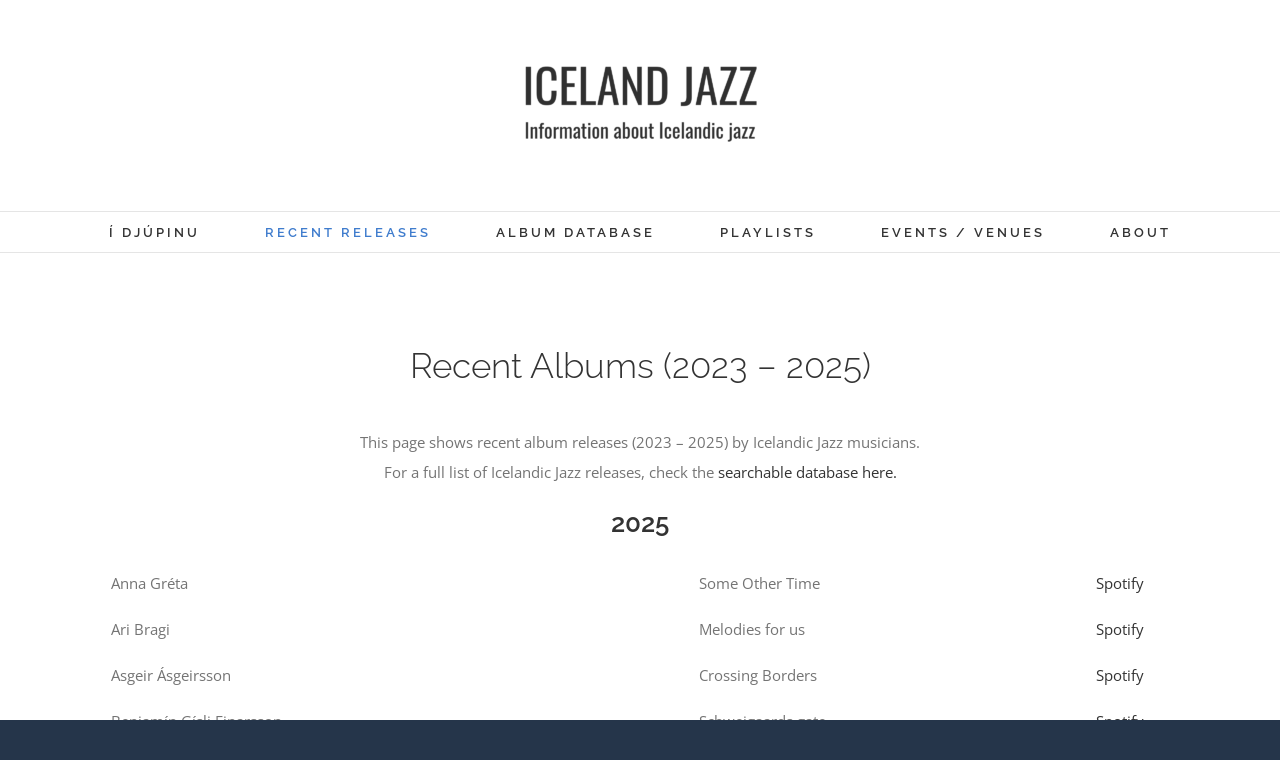

--- FILE ---
content_type: text/html; charset=UTF-8
request_url: https://icelandjazz.is/albums/
body_size: 19551
content:
<!DOCTYPE html>
<html class="avada-html-layout-boxed avada-html-header-position-top avada-is-100-percent-template avada-html-has-bg-image" lang="en-US" prefix="og: http://ogp.me/ns# fb: http://ogp.me/ns/fb#">
<head>
	<meta http-equiv="X-UA-Compatible" content="IE=edge" />
	<meta http-equiv="Content-Type" content="text/html; charset=utf-8"/>
	<meta name="viewport" content="width=device-width, initial-scale=1" />
	<title>Albums &#8211; Iceland Jazz</title>
<meta name='robots' content='max-image-preview:large' />
<link rel="alternate" type="application/rss+xml" title="Iceland Jazz &raquo; Feed" href="https://icelandjazz.is/feed/" />
<link rel="alternate" type="application/rss+xml" title="Iceland Jazz &raquo; Comments Feed" href="https://icelandjazz.is/comments/feed/" />
<link rel="alternate" type="text/calendar" title="Iceland Jazz &raquo; iCal Feed" href="https://icelandjazz.is/events/?ical=1" />
		
		
		
				<link rel="alternate" type="application/rss+xml" title="Iceland Jazz &raquo; Albums Comments Feed" href="https://icelandjazz.is/albums/feed/" />
<link rel="alternate" title="oEmbed (JSON)" type="application/json+oembed" href="https://icelandjazz.is/wp-json/oembed/1.0/embed?url=https%3A%2F%2Ficelandjazz.is%2Falbums%2F" />
<link rel="alternate" title="oEmbed (XML)" type="text/xml+oembed" href="https://icelandjazz.is/wp-json/oembed/1.0/embed?url=https%3A%2F%2Ficelandjazz.is%2Falbums%2F&#038;format=xml" />
					<meta name="description" content="Recent Albums (2023 - 2025)
This page shows recent album releases (2023 - 2025) by Icelandic Jazz musicians.
For a full list of Icelandic Jazz releases, check the searchable database here."/>
				
		<meta property="og:locale" content="en_US"/>
		<meta property="og:type" content="article"/>
		<meta property="og:site_name" content="Iceland Jazz"/>
		<meta property="og:title" content="  Albums"/>
				<meta property="og:description" content="Recent Albums (2023 - 2025)
This page shows recent album releases (2023 - 2025) by Icelandic Jazz musicians.
For a full list of Icelandic Jazz releases, check the searchable database here."/>
				<meta property="og:url" content="https://icelandjazz.is/albums/"/>
													<meta property="article:modified_time" content="2025-01-16T21:07:34+00:00"/>
											<meta property="og:image" content="https://icelandjazz.is/wp-content/uploads/2021/12/iceland-jazz-logo-med-texta-1-e1639312276959.png"/>
		<meta property="og:image:width" content="250"/>
		<meta property="og:image:height" content="134"/>
		<meta property="og:image:type" content="image/png"/>
				<style id='wp-img-auto-sizes-contain-inline-css' type='text/css'>
img:is([sizes=auto i],[sizes^="auto," i]){contain-intrinsic-size:3000px 1500px}
/*# sourceURL=wp-img-auto-sizes-contain-inline-css */
</style>
<style id='wp-emoji-styles-inline-css' type='text/css'>

	img.wp-smiley, img.emoji {
		display: inline !important;
		border: none !important;
		box-shadow: none !important;
		height: 1em !important;
		width: 1em !important;
		margin: 0 0.07em !important;
		vertical-align: -0.1em !important;
		background: none !important;
		padding: 0 !important;
	}
/*# sourceURL=wp-emoji-styles-inline-css */
</style>
<link rel='stylesheet' id='url-shortify-css' href='https://icelandjazz.is/wp-content/plugins/url-shortify/lite/dist/styles/url-shortify.css?ver=1.12.0' type='text/css' media='all' />
<link rel='stylesheet' id='tablepress-default-css' href='https://icelandjazz.is/wp-content/plugins/tablepress/css/build/default.css?ver=3.2.6' type='text/css' media='all' />
<link rel='stylesheet' id='fusion-dynamic-css-css' href='https://icelandjazz.is/wp-content/uploads/fusion-styles/c527de0bbe62d196fe6d8658232d1721.min.css?ver=3.11.11' type='text/css' media='all' />
<script type="text/javascript" src="https://icelandjazz.is/wp-includes/js/jquery/jquery.min.js?ver=3.7.1" id="jquery-core-js"></script>
<script type="text/javascript" src="https://icelandjazz.is/wp-includes/js/jquery/jquery-migrate.min.js?ver=3.4.1" id="jquery-migrate-js"></script>
<script type="text/javascript" src="https://icelandjazz.is/wp-content/plugins/revslider/public/assets/js/rbtools.min.js?ver=6.0" id="tp-tools-js"></script>
<script type="text/javascript" src="https://icelandjazz.is/wp-content/plugins/revslider/public/assets/js/rs6.min.js?ver=6.2.2" id="revmin-js"></script>
<script type="text/javascript" id="url-shortify-js-extra">
/* <![CDATA[ */
var usParams = {"ajaxurl":"https://icelandjazz.is/wp-admin/admin-ajax.php"};
//# sourceURL=url-shortify-js-extra
/* ]]> */
</script>
<script type="text/javascript" src="https://icelandjazz.is/wp-content/plugins/url-shortify/lite/dist/scripts/url-shortify.js?ver=1.12.0" id="url-shortify-js"></script>
<link rel="https://api.w.org/" href="https://icelandjazz.is/wp-json/" /><link rel="alternate" title="JSON" type="application/json" href="https://icelandjazz.is/wp-json/wp/v2/pages/388" /><link rel="EditURI" type="application/rsd+xml" title="RSD" href="https://icelandjazz.is/xmlrpc.php?rsd" />
<meta name="generator" content="WordPress 6.9" />
<link rel="canonical" href="https://icelandjazz.is/albums/" />
<link rel='shortlink' href='https://icelandjazz.is/pcyq' />
<meta name="tec-api-version" content="v1"><meta name="tec-api-origin" content="https://icelandjazz.is"><link rel="alternate" href="https://icelandjazz.is/wp-json/tribe/events/v1/" /><style type="text/css" id="css-fb-visibility">@media screen and (max-width: 640px){.fusion-no-small-visibility{display:none !important;}body .sm-text-align-center{text-align:center !important;}body .sm-text-align-left{text-align:left !important;}body .sm-text-align-right{text-align:right !important;}body .sm-flex-align-center{justify-content:center !important;}body .sm-flex-align-flex-start{justify-content:flex-start !important;}body .sm-flex-align-flex-end{justify-content:flex-end !important;}body .sm-mx-auto{margin-left:auto !important;margin-right:auto !important;}body .sm-ml-auto{margin-left:auto !important;}body .sm-mr-auto{margin-right:auto !important;}body .fusion-absolute-position-small{position:absolute;top:auto;width:100%;}.awb-sticky.awb-sticky-small{ position: sticky; top: var(--awb-sticky-offset,0); }}@media screen and (min-width: 641px) and (max-width: 1024px){.fusion-no-medium-visibility{display:none !important;}body .md-text-align-center{text-align:center !important;}body .md-text-align-left{text-align:left !important;}body .md-text-align-right{text-align:right !important;}body .md-flex-align-center{justify-content:center !important;}body .md-flex-align-flex-start{justify-content:flex-start !important;}body .md-flex-align-flex-end{justify-content:flex-end !important;}body .md-mx-auto{margin-left:auto !important;margin-right:auto !important;}body .md-ml-auto{margin-left:auto !important;}body .md-mr-auto{margin-right:auto !important;}body .fusion-absolute-position-medium{position:absolute;top:auto;width:100%;}.awb-sticky.awb-sticky-medium{ position: sticky; top: var(--awb-sticky-offset,0); }}@media screen and (min-width: 1025px){.fusion-no-large-visibility{display:none !important;}body .lg-text-align-center{text-align:center !important;}body .lg-text-align-left{text-align:left !important;}body .lg-text-align-right{text-align:right !important;}body .lg-flex-align-center{justify-content:center !important;}body .lg-flex-align-flex-start{justify-content:flex-start !important;}body .lg-flex-align-flex-end{justify-content:flex-end !important;}body .lg-mx-auto{margin-left:auto !important;margin-right:auto !important;}body .lg-ml-auto{margin-left:auto !important;}body .lg-mr-auto{margin-right:auto !important;}body .fusion-absolute-position-large{position:absolute;top:auto;width:100%;}.awb-sticky.awb-sticky-large{ position: sticky; top: var(--awb-sticky-offset,0); }}</style><style type="text/css">.recentcomments a{display:inline !important;padding:0 !important;margin:0 !important;}</style>
<!-- BEGIN Clicky Analytics v2.2.4 Tracking - https://wordpress.org/plugins/clicky-analytics/ -->
<script type="text/javascript">
  var clicky_custom = clicky_custom || {};
  clicky_custom.outbound_pattern = ['/go/','/out/'];
</script>

<script async src="//static.getclicky.com/101347009.js"></script>

<!-- END Clicky Analytics v2.2.4 Tracking -->

<meta name="generator" content="Powered by Slider Revolution 6.2.2 - responsive, Mobile-Friendly Slider Plugin for WordPress with comfortable drag and drop interface." />
<link rel="icon" href="https://icelandjazz.is/wp-content/uploads/2023/06/cropped-PNG-ICON-1-32x32.png" sizes="32x32" />
<link rel="icon" href="https://icelandjazz.is/wp-content/uploads/2023/06/cropped-PNG-ICON-1-192x192.png" sizes="192x192" />
<link rel="apple-touch-icon" href="https://icelandjazz.is/wp-content/uploads/2023/06/cropped-PNG-ICON-1-180x180.png" />
<meta name="msapplication-TileImage" content="https://icelandjazz.is/wp-content/uploads/2023/06/cropped-PNG-ICON-1-270x270.png" />
<script type="text/javascript">function setREVStartSize(e){			
			try {								
				var pw = document.getElementById(e.c).parentNode.offsetWidth,
					newh;
				pw = pw===0 || isNaN(pw) ? window.innerWidth : pw;
				e.tabw = e.tabw===undefined ? 0 : parseInt(e.tabw);
				e.thumbw = e.thumbw===undefined ? 0 : parseInt(e.thumbw);
				e.tabh = e.tabh===undefined ? 0 : parseInt(e.tabh);
				e.thumbh = e.thumbh===undefined ? 0 : parseInt(e.thumbh);
				e.tabhide = e.tabhide===undefined ? 0 : parseInt(e.tabhide);
				e.thumbhide = e.thumbhide===undefined ? 0 : parseInt(e.thumbhide);
				e.mh = e.mh===undefined || e.mh=="" || e.mh==="auto" ? 0 : parseInt(e.mh,0);		
				if(e.layout==="fullscreen" || e.l==="fullscreen") 						
					newh = Math.max(e.mh,window.innerHeight);				
				else{					
					e.gw = Array.isArray(e.gw) ? e.gw : [e.gw];
					for (var i in e.rl) if (e.gw[i]===undefined || e.gw[i]===0) e.gw[i] = e.gw[i-1];					
					e.gh = e.el===undefined || e.el==="" || (Array.isArray(e.el) && e.el.length==0)? e.gh : e.el;
					e.gh = Array.isArray(e.gh) ? e.gh : [e.gh];
					for (var i in e.rl) if (e.gh[i]===undefined || e.gh[i]===0) e.gh[i] = e.gh[i-1];
										
					var nl = new Array(e.rl.length),
						ix = 0,						
						sl;					
					e.tabw = e.tabhide>=pw ? 0 : e.tabw;
					e.thumbw = e.thumbhide>=pw ? 0 : e.thumbw;
					e.tabh = e.tabhide>=pw ? 0 : e.tabh;
					e.thumbh = e.thumbhide>=pw ? 0 : e.thumbh;					
					for (var i in e.rl) nl[i] = e.rl[i]<window.innerWidth ? 0 : e.rl[i];
					sl = nl[0];									
					for (var i in nl) if (sl>nl[i] && nl[i]>0) { sl = nl[i]; ix=i;}															
					var m = pw>(e.gw[ix]+e.tabw+e.thumbw) ? 1 : (pw-(e.tabw+e.thumbw)) / (e.gw[ix]);					

					newh =  (e.type==="carousel" && e.justify==="true" ? e.gh[ix] : (e.gh[ix] * m)) + (e.tabh + e.thumbh);
				}			
				
				if(window.rs_init_css===undefined) window.rs_init_css = document.head.appendChild(document.createElement("style"));					
				document.getElementById(e.c).height = newh;
				window.rs_init_css.innerHTML += "#"+e.c+"_wrapper { height: "+newh+"px }";				
			} catch(e){
				console.log("Failure at Presize of Slider:" + e)
			}					   
		  };</script>
<style>.shorten_url { 
	   padding: 10px 10px 10px 10px ; 
	   border: 1px solid #AAAAAA ; 
	   background-color: #EEEEEE ;
}</style>		<script type="text/javascript">
			var doc = document.documentElement;
			doc.setAttribute( 'data-useragent', navigator.userAgent );
		</script>
		
	<style id='global-styles-inline-css' type='text/css'>
:root{--wp--preset--aspect-ratio--square: 1;--wp--preset--aspect-ratio--4-3: 4/3;--wp--preset--aspect-ratio--3-4: 3/4;--wp--preset--aspect-ratio--3-2: 3/2;--wp--preset--aspect-ratio--2-3: 2/3;--wp--preset--aspect-ratio--16-9: 16/9;--wp--preset--aspect-ratio--9-16: 9/16;--wp--preset--color--black: #000000;--wp--preset--color--cyan-bluish-gray: #abb8c3;--wp--preset--color--white: #ffffff;--wp--preset--color--pale-pink: #f78da7;--wp--preset--color--vivid-red: #cf2e2e;--wp--preset--color--luminous-vivid-orange: #ff6900;--wp--preset--color--luminous-vivid-amber: #fcb900;--wp--preset--color--light-green-cyan: #7bdcb5;--wp--preset--color--vivid-green-cyan: #00d084;--wp--preset--color--pale-cyan-blue: #8ed1fc;--wp--preset--color--vivid-cyan-blue: #0693e3;--wp--preset--color--vivid-purple: #9b51e0;--wp--preset--color--awb-color-1: rgba(255,255,255,1);--wp--preset--color--awb-color-2: rgba(246,246,246,1);--wp--preset--color--awb-color-3: rgba(224,222,222,1);--wp--preset--color--awb-color-4: rgba(160,206,78,1);--wp--preset--color--awb-color-5: rgba(63,124,205,1);--wp--preset--color--awb-color-6: rgba(116,116,116,1);--wp--preset--color--awb-color-7: rgba(26,128,182,1);--wp--preset--color--awb-color-8: rgba(51,51,51,1);--wp--preset--color--awb-color-custom-10: rgba(191,191,191,1);--wp--preset--color--awb-color-custom-11: rgba(140,137,137,1);--wp--preset--color--awb-color-custom-12: rgba(44,45,47,1);--wp--preset--color--awb-color-custom-13: rgba(221,221,221,1);--wp--preset--color--awb-color-custom-14: rgba(62,124,204,1);--wp--preset--color--awb-color-custom-15: rgba(249,249,249,1);--wp--preset--color--awb-color-custom-16: rgba(244,244,244,1);--wp--preset--color--awb-color-custom-17: rgba(0,0,0,1);--wp--preset--color--awb-color-custom-18: rgba(63,124,205,0.8);--wp--preset--gradient--vivid-cyan-blue-to-vivid-purple: linear-gradient(135deg,rgb(6,147,227) 0%,rgb(155,81,224) 100%);--wp--preset--gradient--light-green-cyan-to-vivid-green-cyan: linear-gradient(135deg,rgb(122,220,180) 0%,rgb(0,208,130) 100%);--wp--preset--gradient--luminous-vivid-amber-to-luminous-vivid-orange: linear-gradient(135deg,rgb(252,185,0) 0%,rgb(255,105,0) 100%);--wp--preset--gradient--luminous-vivid-orange-to-vivid-red: linear-gradient(135deg,rgb(255,105,0) 0%,rgb(207,46,46) 100%);--wp--preset--gradient--very-light-gray-to-cyan-bluish-gray: linear-gradient(135deg,rgb(238,238,238) 0%,rgb(169,184,195) 100%);--wp--preset--gradient--cool-to-warm-spectrum: linear-gradient(135deg,rgb(74,234,220) 0%,rgb(151,120,209) 20%,rgb(207,42,186) 40%,rgb(238,44,130) 60%,rgb(251,105,98) 80%,rgb(254,248,76) 100%);--wp--preset--gradient--blush-light-purple: linear-gradient(135deg,rgb(255,206,236) 0%,rgb(152,150,240) 100%);--wp--preset--gradient--blush-bordeaux: linear-gradient(135deg,rgb(254,205,165) 0%,rgb(254,45,45) 50%,rgb(107,0,62) 100%);--wp--preset--gradient--luminous-dusk: linear-gradient(135deg,rgb(255,203,112) 0%,rgb(199,81,192) 50%,rgb(65,88,208) 100%);--wp--preset--gradient--pale-ocean: linear-gradient(135deg,rgb(255,245,203) 0%,rgb(182,227,212) 50%,rgb(51,167,181) 100%);--wp--preset--gradient--electric-grass: linear-gradient(135deg,rgb(202,248,128) 0%,rgb(113,206,126) 100%);--wp--preset--gradient--midnight: linear-gradient(135deg,rgb(2,3,129) 0%,rgb(40,116,252) 100%);--wp--preset--font-size--small: 11.25px;--wp--preset--font-size--medium: 20px;--wp--preset--font-size--large: 22.5px;--wp--preset--font-size--x-large: 42px;--wp--preset--font-size--normal: 15px;--wp--preset--font-size--xlarge: 30px;--wp--preset--font-size--huge: 45px;--wp--preset--spacing--20: 0.44rem;--wp--preset--spacing--30: 0.67rem;--wp--preset--spacing--40: 1rem;--wp--preset--spacing--50: 1.5rem;--wp--preset--spacing--60: 2.25rem;--wp--preset--spacing--70: 3.38rem;--wp--preset--spacing--80: 5.06rem;--wp--preset--shadow--natural: 6px 6px 9px rgba(0, 0, 0, 0.2);--wp--preset--shadow--deep: 12px 12px 50px rgba(0, 0, 0, 0.4);--wp--preset--shadow--sharp: 6px 6px 0px rgba(0, 0, 0, 0.2);--wp--preset--shadow--outlined: 6px 6px 0px -3px rgb(255, 255, 255), 6px 6px rgb(0, 0, 0);--wp--preset--shadow--crisp: 6px 6px 0px rgb(0, 0, 0);}:where(.is-layout-flex){gap: 0.5em;}:where(.is-layout-grid){gap: 0.5em;}body .is-layout-flex{display: flex;}.is-layout-flex{flex-wrap: wrap;align-items: center;}.is-layout-flex > :is(*, div){margin: 0;}body .is-layout-grid{display: grid;}.is-layout-grid > :is(*, div){margin: 0;}:where(.wp-block-columns.is-layout-flex){gap: 2em;}:where(.wp-block-columns.is-layout-grid){gap: 2em;}:where(.wp-block-post-template.is-layout-flex){gap: 1.25em;}:where(.wp-block-post-template.is-layout-grid){gap: 1.25em;}.has-black-color{color: var(--wp--preset--color--black) !important;}.has-cyan-bluish-gray-color{color: var(--wp--preset--color--cyan-bluish-gray) !important;}.has-white-color{color: var(--wp--preset--color--white) !important;}.has-pale-pink-color{color: var(--wp--preset--color--pale-pink) !important;}.has-vivid-red-color{color: var(--wp--preset--color--vivid-red) !important;}.has-luminous-vivid-orange-color{color: var(--wp--preset--color--luminous-vivid-orange) !important;}.has-luminous-vivid-amber-color{color: var(--wp--preset--color--luminous-vivid-amber) !important;}.has-light-green-cyan-color{color: var(--wp--preset--color--light-green-cyan) !important;}.has-vivid-green-cyan-color{color: var(--wp--preset--color--vivid-green-cyan) !important;}.has-pale-cyan-blue-color{color: var(--wp--preset--color--pale-cyan-blue) !important;}.has-vivid-cyan-blue-color{color: var(--wp--preset--color--vivid-cyan-blue) !important;}.has-vivid-purple-color{color: var(--wp--preset--color--vivid-purple) !important;}.has-black-background-color{background-color: var(--wp--preset--color--black) !important;}.has-cyan-bluish-gray-background-color{background-color: var(--wp--preset--color--cyan-bluish-gray) !important;}.has-white-background-color{background-color: var(--wp--preset--color--white) !important;}.has-pale-pink-background-color{background-color: var(--wp--preset--color--pale-pink) !important;}.has-vivid-red-background-color{background-color: var(--wp--preset--color--vivid-red) !important;}.has-luminous-vivid-orange-background-color{background-color: var(--wp--preset--color--luminous-vivid-orange) !important;}.has-luminous-vivid-amber-background-color{background-color: var(--wp--preset--color--luminous-vivid-amber) !important;}.has-light-green-cyan-background-color{background-color: var(--wp--preset--color--light-green-cyan) !important;}.has-vivid-green-cyan-background-color{background-color: var(--wp--preset--color--vivid-green-cyan) !important;}.has-pale-cyan-blue-background-color{background-color: var(--wp--preset--color--pale-cyan-blue) !important;}.has-vivid-cyan-blue-background-color{background-color: var(--wp--preset--color--vivid-cyan-blue) !important;}.has-vivid-purple-background-color{background-color: var(--wp--preset--color--vivid-purple) !important;}.has-black-border-color{border-color: var(--wp--preset--color--black) !important;}.has-cyan-bluish-gray-border-color{border-color: var(--wp--preset--color--cyan-bluish-gray) !important;}.has-white-border-color{border-color: var(--wp--preset--color--white) !important;}.has-pale-pink-border-color{border-color: var(--wp--preset--color--pale-pink) !important;}.has-vivid-red-border-color{border-color: var(--wp--preset--color--vivid-red) !important;}.has-luminous-vivid-orange-border-color{border-color: var(--wp--preset--color--luminous-vivid-orange) !important;}.has-luminous-vivid-amber-border-color{border-color: var(--wp--preset--color--luminous-vivid-amber) !important;}.has-light-green-cyan-border-color{border-color: var(--wp--preset--color--light-green-cyan) !important;}.has-vivid-green-cyan-border-color{border-color: var(--wp--preset--color--vivid-green-cyan) !important;}.has-pale-cyan-blue-border-color{border-color: var(--wp--preset--color--pale-cyan-blue) !important;}.has-vivid-cyan-blue-border-color{border-color: var(--wp--preset--color--vivid-cyan-blue) !important;}.has-vivid-purple-border-color{border-color: var(--wp--preset--color--vivid-purple) !important;}.has-vivid-cyan-blue-to-vivid-purple-gradient-background{background: var(--wp--preset--gradient--vivid-cyan-blue-to-vivid-purple) !important;}.has-light-green-cyan-to-vivid-green-cyan-gradient-background{background: var(--wp--preset--gradient--light-green-cyan-to-vivid-green-cyan) !important;}.has-luminous-vivid-amber-to-luminous-vivid-orange-gradient-background{background: var(--wp--preset--gradient--luminous-vivid-amber-to-luminous-vivid-orange) !important;}.has-luminous-vivid-orange-to-vivid-red-gradient-background{background: var(--wp--preset--gradient--luminous-vivid-orange-to-vivid-red) !important;}.has-very-light-gray-to-cyan-bluish-gray-gradient-background{background: var(--wp--preset--gradient--very-light-gray-to-cyan-bluish-gray) !important;}.has-cool-to-warm-spectrum-gradient-background{background: var(--wp--preset--gradient--cool-to-warm-spectrum) !important;}.has-blush-light-purple-gradient-background{background: var(--wp--preset--gradient--blush-light-purple) !important;}.has-blush-bordeaux-gradient-background{background: var(--wp--preset--gradient--blush-bordeaux) !important;}.has-luminous-dusk-gradient-background{background: var(--wp--preset--gradient--luminous-dusk) !important;}.has-pale-ocean-gradient-background{background: var(--wp--preset--gradient--pale-ocean) !important;}.has-electric-grass-gradient-background{background: var(--wp--preset--gradient--electric-grass) !important;}.has-midnight-gradient-background{background: var(--wp--preset--gradient--midnight) !important;}.has-small-font-size{font-size: var(--wp--preset--font-size--small) !important;}.has-medium-font-size{font-size: var(--wp--preset--font-size--medium) !important;}.has-large-font-size{font-size: var(--wp--preset--font-size--large) !important;}.has-x-large-font-size{font-size: var(--wp--preset--font-size--x-large) !important;}
/*# sourceURL=global-styles-inline-css */
</style>
<link rel='stylesheet' id='wp-block-library-css' href='https://icelandjazz.is/wp-includes/css/dist/block-library/style.min.css?ver=6.9' type='text/css' media='all' />
<style id='wp-block-library-inline-css' type='text/css'>
/*wp_block_styles_on_demand_placeholder:697c6d7742b27*/
/*# sourceURL=wp-block-library-inline-css */
</style>
<style id='wp-block-library-theme-inline-css' type='text/css'>
.wp-block-audio :where(figcaption){color:#555;font-size:13px;text-align:center}.is-dark-theme .wp-block-audio :where(figcaption){color:#ffffffa6}.wp-block-audio{margin:0 0 1em}.wp-block-code{border:1px solid #ccc;border-radius:4px;font-family:Menlo,Consolas,monaco,monospace;padding:.8em 1em}.wp-block-embed :where(figcaption){color:#555;font-size:13px;text-align:center}.is-dark-theme .wp-block-embed :where(figcaption){color:#ffffffa6}.wp-block-embed{margin:0 0 1em}.blocks-gallery-caption{color:#555;font-size:13px;text-align:center}.is-dark-theme .blocks-gallery-caption{color:#ffffffa6}:root :where(.wp-block-image figcaption){color:#555;font-size:13px;text-align:center}.is-dark-theme :root :where(.wp-block-image figcaption){color:#ffffffa6}.wp-block-image{margin:0 0 1em}.wp-block-pullquote{border-bottom:4px solid;border-top:4px solid;color:currentColor;margin-bottom:1.75em}.wp-block-pullquote :where(cite),.wp-block-pullquote :where(footer),.wp-block-pullquote__citation{color:currentColor;font-size:.8125em;font-style:normal;text-transform:uppercase}.wp-block-quote{border-left:.25em solid;margin:0 0 1.75em;padding-left:1em}.wp-block-quote cite,.wp-block-quote footer{color:currentColor;font-size:.8125em;font-style:normal;position:relative}.wp-block-quote:where(.has-text-align-right){border-left:none;border-right:.25em solid;padding-left:0;padding-right:1em}.wp-block-quote:where(.has-text-align-center){border:none;padding-left:0}.wp-block-quote.is-large,.wp-block-quote.is-style-large,.wp-block-quote:where(.is-style-plain){border:none}.wp-block-search .wp-block-search__label{font-weight:700}.wp-block-search__button{border:1px solid #ccc;padding:.375em .625em}:where(.wp-block-group.has-background){padding:1.25em 2.375em}.wp-block-separator.has-css-opacity{opacity:.4}.wp-block-separator{border:none;border-bottom:2px solid;margin-left:auto;margin-right:auto}.wp-block-separator.has-alpha-channel-opacity{opacity:1}.wp-block-separator:not(.is-style-wide):not(.is-style-dots){width:100px}.wp-block-separator.has-background:not(.is-style-dots){border-bottom:none;height:1px}.wp-block-separator.has-background:not(.is-style-wide):not(.is-style-dots){height:2px}.wp-block-table{margin:0 0 1em}.wp-block-table td,.wp-block-table th{word-break:normal}.wp-block-table :where(figcaption){color:#555;font-size:13px;text-align:center}.is-dark-theme .wp-block-table :where(figcaption){color:#ffffffa6}.wp-block-video :where(figcaption){color:#555;font-size:13px;text-align:center}.is-dark-theme .wp-block-video :where(figcaption){color:#ffffffa6}.wp-block-video{margin:0 0 1em}:root :where(.wp-block-template-part.has-background){margin-bottom:0;margin-top:0;padding:1.25em 2.375em}
/*# sourceURL=/wp-includes/css/dist/block-library/theme.min.css */
</style>
<style id='classic-theme-styles-inline-css' type='text/css'>
/*! This file is auto-generated */
.wp-block-button__link{color:#fff;background-color:#32373c;border-radius:9999px;box-shadow:none;text-decoration:none;padding:calc(.667em + 2px) calc(1.333em + 2px);font-size:1.125em}.wp-block-file__button{background:#32373c;color:#fff;text-decoration:none}
/*# sourceURL=/wp-includes/css/classic-themes.min.css */
</style>
</head>

<body class="wp-singular page-template page-template-100-width page-template-100-width-php page page-id-388 wp-theme-Avada tribe-no-js page-template-avada fusion-image-hovers fusion-pagination-sizing fusion-button_type-flat fusion-button_span-yes fusion-button_gradient-linear avada-image-rollover-circle-no avada-image-rollover-yes avada-image-rollover-direction-left fusion-body ltr fusion-sticky-header no-tablet-sticky-header no-mobile-sticky-header no-mobile-slidingbar avada-has-rev-slider-styles fusion-disable-outline fusion-sub-menu-fade mobile-logo-pos-center layout-boxed-mode avada-has-boxed-modal-shadow-none layout-scroll-offset-full avada-has-zero-margin-offset-top fusion-top-header menu-text-align-center mobile-menu-design-classic fusion-show-pagination-text fusion-header-layout-v5 avada-responsive avada-footer-fx-none avada-menu-highlight-style-bar fusion-search-form-classic fusion-main-menu-search-dropdown fusion-avatar-square avada-dropdown-styles avada-blog-layout-medium avada-blog-archive-layout-medium avada-ec-not-100-width avada-ec-meta-layout-sidebar avada-header-shadow-no avada-menu-icon-position-left avada-has-megamenu-shadow avada-has-mainmenu-dropdown-divider avada-has-pagetitle-bg-full avada-has-breadcrumb-mobile-hidden avada-has-titlebar-hide avada-social-full-transparent avada-has-bg-image-full avada-has-pagination-padding avada-flyout-menu-direction-fade avada-ec-views-v2" data-awb-post-id="388">
		<a class="skip-link screen-reader-text" href="#content">Skip to content</a>

	<div id="boxed-wrapper">
							
		<div id="wrapper" class="fusion-wrapper">
			<div id="home" style="position:relative;top:-1px;"></div>
							
					
			<header class="fusion-header-wrapper">
				<div class="fusion-header-v5 fusion-logo-alignment fusion-logo-center fusion-sticky-menu- fusion-sticky-logo- fusion-mobile-logo- fusion-sticky-menu-only fusion-header-menu-align-center fusion-mobile-menu-design-classic">
					<div class="fusion-header-sticky-height"></div>
<div class="fusion-sticky-header-wrapper"> <!-- start fusion sticky header wrapper -->
	<div class="fusion-header">
		<div class="fusion-row">
							<div class="fusion-logo" data-margin-top="31px" data-margin-bottom="31px" data-margin-left="0px" data-margin-right="0px">
			<a class="fusion-logo-link"  href="https://icelandjazz.is/" >

						<!-- standard logo -->
			<img src="https://icelandjazz.is/wp-content/uploads/2021/12/iceland-jazz-logo-med-texta-1-e1639312276959.png" srcset="https://icelandjazz.is/wp-content/uploads/2021/12/iceland-jazz-logo-med-texta-1-e1639312276959.png 1x" width="250" height="134" alt="Iceland Jazz Logo" data-retina_logo_url="" class="fusion-standard-logo" />

			
					</a>
		</div>
										
					</div>
	</div>
	<div class="fusion-secondary-main-menu">
		<div class="fusion-row">
			<nav class="fusion-main-menu" aria-label="Main Menu"><ul id="menu-church-main-menu" class="fusion-menu"><li  id="menu-item-1918"  class="menu-item menu-item-type-post_type menu-item-object-page menu-item-1918"  data-item-id="1918"><a  href="https://icelandjazz.is/jazzidjupinu/" class="fusion-bar-highlight"><span class="menu-text">Í DJÚPINU</span></a></li><li  id="menu-item-1494"  class="menu-item menu-item-type-post_type menu-item-object-page current-menu-item page_item page-item-388 current_page_item menu-item-1494"  data-item-id="1494"><a  href="https://icelandjazz.is/albums/" class="fusion-bar-highlight"><span class="menu-text">RECENT RELEASES</span></a></li><li  id="menu-item-1493"  class="menu-item menu-item-type-post_type menu-item-object-page menu-item-1493"  data-item-id="1493"><a  href="https://icelandjazz.is/albumdatabase/" class="fusion-bar-highlight"><span class="menu-text">ALBUM DATABASE</span></a></li><li  id="menu-item-1342"  class="menu-item menu-item-type-post_type menu-item-object-page menu-item-1342"  data-item-id="1342"><a  href="https://icelandjazz.is/playlists/" class="fusion-bar-highlight"><span class="menu-text">PLAYLISTS</span></a></li><li  id="menu-item-420"  class="menu-item menu-item-type-custom menu-item-object-custom menu-item-420"  data-item-id="420"><a  href="https://icelandjazz.is/jazzevents/" class="fusion-bar-highlight"><span class="menu-text">EVENTS / VENUES</span></a></li><li  id="menu-item-1814"  class="menu-item menu-item-type-post_type menu-item-object-page menu-item-has-children menu-item-1814 fusion-dropdown-menu"  data-item-id="1814"><a  href="https://icelandjazz.is/about-links/" class="fusion-bar-highlight"><span class="menu-text">ABOUT</span></a><ul class="sub-menu"><li  id="menu-item-1815"  class="menu-item menu-item-type-post_type menu-item-object-page menu-item-1815 fusion-dropdown-submenu" ><a  href="https://icelandjazz.is/about-links/" class="fusion-bar-highlight"><span>About / Links</span></a></li><li  id="menu-item-1743"  class="menu-item menu-item-type-post_type menu-item-object-page menu-item-1743 fusion-dropdown-submenu" ><a  href="https://icelandjazz.is/funding/" class="fusion-bar-highlight"><span>International funding</span></a></li></ul></li></ul></nav>
<nav class="fusion-mobile-nav-holder fusion-mobile-menu-text-align-left" aria-label="Main Menu Mobile"></nav>

					</div>
	</div>
</div> <!-- end fusion sticky header wrapper -->
				</div>
				<div class="fusion-clearfix"></div>
			</header>
								
							<div id="sliders-container" class="fusion-slider-visibility">
					</div>
				
					
							
			
						<main id="main" class="clearfix width-100">
				<div class="fusion-row" style="max-width:100%;">
<section id="content" class="full-width">
					<div id="post-388" class="post-388 page type-page status-publish hentry">
			<span class="entry-title rich-snippet-hidden">Albums</span><span class="vcard rich-snippet-hidden"><span class="fn"><a href="https://icelandjazz.is/author/user8ng5km6oz/" title="Posts by Jazzdeild" rel="author">Jazzdeild</a></span></span><span class="updated rich-snippet-hidden">2025-01-16T21:07:34+00:00</span>						<div class="post-content">
				<div class="fusion-fullwidth fullwidth-box fusion-builder-row-1 nonhundred-percent-fullwidth non-hundred-percent-height-scrolling" style="--awb-background-position:left top;--awb-border-sizes-top:0px;--awb-border-sizes-bottom:0px;--awb-border-sizes-left:0px;--awb-border-sizes-right:0px;--awb-border-radius-top-left:0px;--awb-border-radius-top-right:0px;--awb-border-radius-bottom-right:0px;--awb-border-radius-bottom-left:0px;--awb-padding-top:90px;--awb-padding-right:8%;--awb-padding-bottom:95px;--awb-padding-left:8%;--awb-background-color:#ffffff;--awb-flex-wrap:wrap;" ><div class="fusion-builder-row fusion-row"><div class="fusion-layout-column fusion_builder_column fusion-builder-column-0 fusion_builder_column_1_1 1_1 fusion-one-full fusion-column-first fusion-column-last" style="--awb-bg-size:cover;"><div class="fusion-column-wrapper fusion-column-has-shadow fusion-flex-column-wrapper-legacy"><div class="fusion-text fusion-text-1"><h2 class="fusion-responsive-typography-calculated" style="text-align: center; --fontsize: 35; line-height: 1.29;" data-fontsize="35" data-lineheight="45.15px">Recent Albums (2023 &#8211; 2025)</h2>
<p style="text-align: center;">This page shows recent album releases (2023 &#8211; 2025) by Icelandic Jazz musicians.<br />
For a full list of Icelandic Jazz releases, check the <a href="https://icelandjazz.is/albumdatabase/">searchable database here.</a></p>
</div><div class="fusion-clearfix"></div></div></div><div class="fusion-layout-column fusion_builder_column fusion-builder-column-1 fusion_builder_column_1_1 1_1 fusion-one-full fusion-column-first fusion-column-last fusion-column-no-min-height" style="--awb-padding-right:0px;--awb-padding-left:0px;--awb-bg-size:cover;"><div class="fusion-column-wrapper fusion-flex-column-wrapper-legacy"><div class="fusion-column-content-centered"><div class="fusion-column-content"><div class="fusion-text fusion-text-2"><p style="text-align: center; --fontsize: 35; line-height: 1.29;"><b style="color: var(--h3_typography-color); font-family: var(--h3_typography-font-family); font-size: var(--h3_typography-font-size); font-style: var(--h3_typography-font-style,normal); letter-spacing: var(--h3_typography-letter-spacing);">2025</b></p>
<p style="text-align: center;">
<table id="tablepress-1" class="tablepress tablepress-id-1">
<tbody>
<tr class="row-1">
	<td class="column-1" style="width:60%;">Anna Gréta</td><td class="column-2" style="width:40%;">Some Other Time</td><td class="column-3"><a href="https://open.spotify.com/album/7D76tIRnKDfHvw1x78Lv2u?si=ZOMVMvcZRKWC2r6SWn5NZg">Spotify</a></td>
</tr>
<tr class="row-2">
	<td class="column-1">Ari Bragi</td><td class="column-2">Melodies for us</td><td class="column-3"><a href="https://open.spotify.com/album/2avpqBfeSCMEbD3FyCsQSY?si=J0buOCUhR1u4DkXei3JSLA" rel="noopener" target="_blank">Spotify</a></td>
</tr>
<tr class="row-3">
	<td class="column-1">Asgeir Ásgeirsson</td><td class="column-2">Crossing Borders</td><td class="column-3"><a href="https://open.spotify.com/album/00aXE2moHGYtHJYg6g6xQA" rel="noopener" target="_blank">Spotify</a></td>
</tr>
<tr class="row-4">
	<td class="column-1">Benjamín Gísli Einarsson</td><td class="column-2">Schweigaards gate</td><td class="column-3"><a href="https://open.spotify.com/album/50dJirb0zvKH75ULYn84nE">Spotify</a></td>
</tr>
<tr class="row-5">
	<td class="column-1">Björg Blöndal's C4THERINE</td><td class="column-2">Wild Blue Yonder</td><td class="column-3"><a href="https://open.spotify.com/album/08wXlWHQMxsqGTaARtuY3x" rel="noopener" target="_blank">Spotify</a></td>
</tr>
<tr class="row-6">
	<td class="column-1">Fílaskó Trío</td><td class="column-2">Bagla Saman</td><td class="column-3"><a href="https://open.spotify.com/album/7F1zxBDqWWh5RzG3QUjz9X" rel="noopener" target="_blank">Spotify</a></td>
</tr>
<tr class="row-7">
	<td class="column-1">Gulli Guðmundsson</td><td class="column-2">Flóð og fjara</td><td class="column-3"><a href="https://open.spotify.com/album/5wb6adQ9X918djr5nPfBkE">Spotify</a></td>
</tr>
<tr class="row-8">
	<td class="column-1">HAG Tríó</td><td class="column-2">HAG</td><td class="column-3"><a href="https://open.spotify.com/album/7Etwh5nBCyCSzuWGJu2qnY" rel="noopener" target="_blank">Spotify</a></td>
</tr>
<tr class="row-9">
	<td class="column-1">Halli Guðmunds</td><td class="column-2">Club Cubano (Live At Mengi)</td><td class="column-3"><a href="https://open.spotify.com/album/1czNrqMixjPhH8btVc3UVx?si=nDrK8gf5RlisS4wwhrBxHQ">Spotify</a></td>
</tr>
<tr class="row-10">
	<td class="column-1">Halli Guðmunds</td><td class="column-2">Svefndans </td><td class="column-3"><a href="https://open.spotify.com/album/3NSZ9sKWDnIaJPigX6zOjM" rel="noopener" target="_blank">Spotify</a></td>
</tr>
<tr class="row-11">
	<td class="column-1">Hróðmar Sigurðsson og Ingibjörg Turchi</td><td class="column-2">+1</td><td class="column-3"><a href="https://open.spotify.com/album/0BTImBtj8Wd8Z2mUNOJV1F" rel="noopener" target="_blank">Spotify</a></td>
</tr>
<tr class="row-12">
	<td class="column-1">Ingi Bjarni</td><td class="column-2">Hope</td><td class="column-3"><a href="https://open.spotify.com/album/2E9bcaeM9zwou75GsPY6fD?si=2iqG4HR2SPqRfPV1QzRNKQ" rel="noopener" target="_blank">Spotify</a></td>
</tr>
<tr class="row-13">
	<td class="column-1">Khemeia</td><td class="column-2">Khemeia</td><td class="column-3"><a href="https://open.spotify.com/album/0aCqGlFQAiPEDlaWQKWtzv" rel="noopener" target="_blank">Spotify</a></td>
</tr>
<tr class="row-14">
	<td class="column-1">Kjartan Hugi</td><td class="column-2">Mávasessjón 3</td><td class="column-3"><a href="https://open.spotify.com/album/4GWDlaPokQ8wSR29LPzRgy?si=cFOFNP2dTbuFLSZIlNQcsw">Spotify</a></td>
</tr>
<tr class="row-15">
	<td class="column-1">Magnús Trygvason Eliassen &amp; Tómas Jónsson</td><td class="column-2">Best á flest: Sounds of America</td><td class="column-3"><a href="https://rrs.is/shop/vinyl/lp/magnus-trygvason-eliassen-tomas-jonsson-best-a-flest-sounds-of-america/" rel="noopener" target="_blank">RRS</a></td>
</tr>
<tr class="row-16">
	<td class="column-1">Matthías Helgi</td><td class="column-2">Skák og mát</td><td class="column-3"><a href="https://open.spotify.com/album/09hbhAx9N127G3sIXQYjcy" rel="noopener" target="_blank">Spotify</a></td>
</tr>
<tr class="row-17">
	<td class="column-1">Nico Moreaux</td><td class="column-2">Poney Moon Dance</td><td class="column-3"><a href="https://open.spotify.com/album/3H6ge6TwofPpkPX9TYmJlc" rel="noopener" target="_blank">Spotify</a></td>
</tr>
<tr class="row-18">
	<td class="column-1">Rósa Guðrún</td><td class="column-2">Drangar</td><td class="column-3"><a href="https://open.spotify.com/album/1qG3CI1GZh997F78ZN88KD?si=PRzl3brlR3aKNrB_d7BwAw">Spotify</a></td>
</tr>
<tr class="row-19">
	<td class="column-1">Sara Magnúsdóttir</td><td class="column-2">A Place To Bloom</td><td class="column-3"><a href="https://open.spotify.com/album/59gxMFWqMT1UjIaaH1g3pK" rel="noopener" target="_blank">Spotify</a></td>
</tr>
<tr class="row-20">
	<td class="column-1">Scott McLemore</td><td class="column-2">The Multiverse: Onward</td><td class="column-3"><a href="https://scottmclemore.bandcamp.com/album/the-multiverse-onward" rel="noopener" target="_blank">Bandcamp</a></td>
</tr>
<tr class="row-21">
	<td class="column-1">Silva og Steini</td><td class="column-2">More Understanding</td><td class="column-3"><a href="https://open.spotify.com/album/7u2WPcxBHt6Vn3itpPPkkK" rel="noopener" target="_blank">Spotify</a></td>
</tr>
<tr class="row-22">
	<td class="column-1">Stórsveit Reykjavíkur</td><td class="column-2">Í takt við jólin</td><td class="column-3"><a href="https://open.spotify.com/album/6jaxVr7JVszkhijAs4zFXX" rel="noopener" target="_blank">Spotify</a></td>
</tr>
<tr class="row-23">
	<td class="column-1">Sunna Gunnlaugs</td><td class="column-2">Ástin, bjartsýnin og andskotans blaðrið í fólkinu</td><td class="column-3"><a href="https://sunnagunnlaugs.bandcamp.com/album/stin-bjarts-nin-og-andskotans-bla-ri-f-lkinu">Bandcamp</a></td>
</tr>
<tr class="row-24">
	<td class="column-1">Sunna Gunnlaugs Trio</td><td class="column-2">Go Round Merry</td><td class="column-3"><a href="https://sunnagunnlaugs.bandcamp.com/album/go-round-merry" rel="noopener" target="_blank">Bandcamp</a></td>
</tr>
<tr class="row-25">
	<td class="column-1">Sölvi Kolbeinsson</td><td class="column-2">Collage</td><td class="column-3"><a href="https://rrs.is/shop/vinyl/lp/solvi-kolbeinsson-collage/" rel="noopener" target="_blank">RRS</a></td>
</tr>
<tr class="row-26">
	<td class="column-1">Tómas Jónsson</td><td class="column-2">2</td><td class="column-3"><a href="https://open.spotify.com/album/7zD0S75bEYAo47rQO3h4EG?si=GopWQGD-TXGLOumfWzrVAQ">Spotify</a></td>
</tr>
<tr class="row-27">
	<td class="column-1">Tómas Jónsson</td><td class="column-2">Gúmbó nr. 5</td><td class="column-3"><a href="https://open.spotify.com/album/7AxAxtaHmpMmZY89Mytk2n" rel="noopener" target="_blank">Spotify</a></td>
</tr>
<tr class="row-28">
	<td class="column-1">Ómar Guðjónsson</td><td class="column-2">210</td><td class="column-3"><a href="https://open.spotify.com/album/2COBlhwqkHXanRGEIcdOe3" rel="noopener" target="_blank">Spotify</a></td>
</tr>
</tbody>
</table>
<!-- #tablepress-1 from cache --></p>
<p style="text-align: center;"><span style="color: var(--h3_typography-color); font-family: var(--h3_typography-font-family); font-size: var(--h3_typography-font-size); font-style: var(--h3_typography-font-style,normal); letter-spacing: var(--h3_typography-letter-spacing);"><b>2024</b></span></p>
<p style="text-align: center;">
<table id="tablepress-1-no-2" class="tablepress tablepress-id-1">
<tbody>
<tr class="row-1">
	<td class="column-1" style="width:60%;">ADHD</td><td class="column-2" style="width:40%;">9</td><td class="column-3"><a href="https://open.spotify.com/album/4gu12wV57idcm4VYlJPtMY?si=gkZWGp6WSyivtAuBlORpkw" rel="noopener" target="_blank">Spotify</a></td>
</tr>
<tr class="row-2">
	<td class="column-1">Anna Gréta</td><td class="column-2">Star of Spring</td><td class="column-3"><a href="https://open.spotify.com/album/2zFinT2UymplfUHZ3cF5k2?si=j_UgfJA3S3-DSU7WNYAGIw" rel="noopener" target="_blank">Spotify</a></td>
</tr>
<tr class="row-3">
	<td class="column-1">Ari Bragi</td><td class="column-2">Standards by the Nordic Quintet</td><td class="column-3"><a href="https://open.spotify.com/album/0AZvxc0ODzFzTdCIANJDqe?si=CJ7Eu4iOSUavI0m_OT0eXA" rel="noopener" target="_blank">Spotify</a></td>
</tr>
<tr class="row-4">
	<td class="column-1">Ari Bragi</td><td class="column-2">Originals by the Nordic Quintet</td><td class="column-3"><a href="https://open.spotify.com/album/17WHPkuFaZZd9MJZk3KSzg?si=B5pJ-ARCTGeIUXNs-yEu3A" rel="noopener" target="_blank">Spotify</a></td>
</tr>
<tr class="row-5">
	<td class="column-1">Ari Bragi</td><td class="column-2">1</td><td class="column-3"><a href="https://open.spotify.com/album/6zHAYlRRGzHnSLx6xn7FHe?si=xZnegyfbS76X8x5nD9XmNg" rel="noopener" target="_blank">Spotify</a></td>
</tr>
<tr class="row-6">
	<td class="column-1">ATM Trio</td><td class="column-2">1452</td><td class="column-3"><a href="https://open.spotify.com/album/60HoEfbTyDgVKvVpI9oTXE?si=PIA8e06mSzKELn5uVdRDmA" rel="noopener" target="_blank">Spotify</a></td>
</tr>
<tr class="row-7">
	<td class="column-1">Bento Box Trio</td><td class="column-2">Somehow I Lost My Way</td><td class="column-3"><a href="https://open.spotify.com/album/6nY7U4K8Sh0j2XFtUylHLq?si=bb4zd6JLRaevKL-2CTaCIQ" rel="noopener" target="_blank">Spotify</a></td>
</tr>
<tr class="row-8">
	<td class="column-1">Davidsson</td><td class="column-2">Lifelines</td><td class="column-3"><a href="https://open.spotify.com/album/3f16x92F810BzS0pj0poKU?si=5HPfB8leRAm1Je5fpaDkcA" rel="noopener" target="_blank">Spotify</a></td>
</tr>
<tr class="row-9">
	<td class="column-1">Freysteinn Gíslason</td><td class="column-2">Að einhverju​/​To Somewhere</td><td class="column-3"><a href="https://freysteinn.bandcamp.com/album/a-einhverju-to-somewhere" rel="noopener" target="_blank">Bandcamp</a></td>
</tr>
<tr class="row-10">
	<td class="column-1">Hannes Arason</td><td class="column-2">Frífólk</td><td class="column-3"><a href="https://open.spotify.com/album/3qjuMJtSaIG4wa7xqnNXUo?si=8EcAgCpkQB2JpWDxb5jbtg" rel="noopener" target="_blank">Spotify</a></td>
</tr>
<tr class="row-11">
	<td class="column-1">Ingi Bjarni</td><td class="column-2">Fragile Magic</td><td class="column-3"><a href="https://open.spotify.com/album/2zny15wwgT3dmMuvz06FS0?si=fX-cxSnMQ9edBYbO7Qqnhg" rel="noopener" target="_blank">Spotify</a></td>
</tr>
<tr class="row-12">
	<td class="column-1">Jack Magnet Science</td><td class="column-2">Future Forecast</td><td class="column-3"><a href="https://open.spotify.com/album/4FDXnmsPMkAV08xbpuBqsr?si=F28LGjpHTjmvBtgSrQM06A" rel="noopener" target="_blank">Spotify</a></td>
</tr>
<tr class="row-13">
	<td class="column-1">Kjartan Hugi</td><td class="column-2">Mávasessjón 1</td><td class="column-3"><a href="https://open.spotify.com/album/4MLY8leDdORVZtyVPnPMe8">Spotify</a></td>
</tr>
<tr class="row-14">
	<td class="column-1">Kjartan Hugi</td><td class="column-2">Mávasessjón 2</td><td class="column-3"><a href="https://open.spotify.com/album/1vRv3pRY1lmolgaDrOVirx?si=TKWq4srFTM2fjLgo0hvecg">Spotify</a></td>
</tr>
<tr class="row-15">
	<td class="column-1">Kjartan Valdemarsson og Stórsveit Reykjavíkur</td><td class="column-2">Öræfi</td><td class="column-3"><a href="https://open.spotify.com/album/0L26YKnbrMyF5KsfQaS4Ax?si=lu_yU3RaQz-oTIk2-OlffA" rel="noopener" target="_blank">Spotify</a></td>
</tr>
<tr class="row-16">
	<td class="column-1">Kristinn Svavarsson</td><td class="column-2">Norðurljós (Aurora)</td><td class="column-3"><a href="https://open.spotify.com/album/1T6ATquBVVrJMygudJOkLJ">Spotify</a><a href="https://open.spotify.com/album/1T6ATquBVVrJMygudJOkLJ"></a></td>
</tr>
<tr class="row-17">
	<td class="column-1">Kristófer Hlífar</td><td class="column-2">Ferðalag</td><td class="column-3"><a href="https://open.spotify.com/album/11rozJIhc8KGyEip3bPi5S?si=i9WXgXVVRlqUgcgDXcp9Ew" rel="noopener" target="_blank">Spotify</a></td>
</tr>
<tr class="row-18">
	<td class="column-1">Lars Duppler / Stefán Karl Schmid / Hilmar Jensson</td><td class="column-2">Blíður</td><td class="column-3"><a href="https://open.spotify.com/album/53zkzkFNzulJXrX0wufqQp?si=JWwME25BR3GeSngo2VcdHA" rel="noopener" target="_blank">Spotify</a></td>
</tr>
<tr class="row-19">
	<td class="column-1">Magnús Jóhann og Óskar Guðjónsson</td><td class="column-2">Fermented Friendship</td><td class="column-3"><a href="https://open.spotify.com/album/3hrZjtCalXaZysPFElj8Vy?si=r7Vk0f54QaCXkRW4P11KHw" rel="noopener" target="_blank">Spotify</a></td>
</tr>
<tr class="row-20">
	<td class="column-1">Meraki tríó</td><td class="column-2">Meraki tríó</td><td class="column-3"><a href="https://open.spotify.com/album/56gn8luuzNett3znKB56sZ?si=z2WjpN-rRMyaNqls3tCZ7A" rel="noopener" target="_blank">Spotify</a></td>
</tr>
<tr class="row-21">
	<td class="column-1">Mikael Máni</td><td class="column-2">Guitar Poetry</td><td class="column-3"><a href="https://open.spotify.com/album/5RKxMOB2ZOG5jFiFRU9oC4?si=K7vHFsJMT9G1Q8PgAYu14g" rel="noopener" target="_blank">Spotify</a></td>
</tr>
<tr class="row-22">
	<td class="column-1">Ragnarök Trio</td><td class="column-2">Prepare To Die</td><td class="column-3"><a href="https://open.spotify.com/album/42GkW2JmWkx59ZAmD89b7i?si=ka2lDN3oTz2ZQYA8QvuEpQ" rel="noopener" target="_blank">Spotify</a></td>
</tr>
<tr class="row-23">
	<td class="column-1">Röggi</td><td class="column-2">Röggi</td><td class="column-3"><a href="https://open.spotify.com/album/2yzxP5XTg7wozihHaT7Acr?si=Xdn1Wbk5QH6aCtwBHqiqGw" rel="noopener" target="_blank">Spotify</a></td>
</tr>
<tr class="row-24">
	<td class="column-1">Sigmar Matthíasson</td><td class="column-2">Uneven Equator</td><td class="column-3"><a href="https://open.spotify.com/album/1f9edcmqcPmd1xCm5T6Thx?si=iaCdBIuJQU2Cmqo2YeIuqA" rel="noopener" target="_blank">Spotify</a></td>
</tr>
<tr class="row-25">
	<td class="column-1">Silva &amp; Steini</td><td class="column-2">Christmas With Silva &amp; Steini</td><td class="column-3"><a href="https://open.spotify.com/album/0owAm7iEa0tqqLgQ4QMkbn?si=Lm1kuXofS-yk6LTNXL6GWQ" rel="noopener" target="_blank">Spotify</a></td>
</tr>
<tr class="row-26">
	<td class="column-1">Stefán S. Stefánsson &amp; Una Stef</td><td class="column-2">H​ú​s n​ú​mer eitt</td><td class="column-3"><a href="https://vikivaki.bandcamp.com/album/h-s-n-mer-eitt-2" rel="noopener" target="_blank">Bandcamp</a></td>
</tr>
<tr class="row-27">
	<td class="column-1">Stína Ágústsdóttir</td><td class="column-2">Yours Unfaithfully</td><td class="column-3"><a href="https://open.spotify.com/album/43fegUw6r53ldX6nafsWlD?si=V4mHVePmSZS5GoP_jYkrZQ" rel="noopener" target="_blank">Spotify</a></td>
</tr>
<tr class="row-28">
	<td class="column-1">Sunna Gunnlaugs</td><td class="column-2">Ástin, bjarts​ý​nin og andskotans bla​ð​rið í f​ó​lkinu</td><td class="column-3"><a href="https://sunnagunnlaugs.bandcamp.com/album/stin-bjarts-nin-og-andskotans-bla-ri-f-lkinu" rel="noopener" target="_blank">Bandcamp</a></td>
</tr>
<tr class="row-29">
	<td class="column-1">Tómas Jónsson</td><td class="column-2">Garmur</td><td class="column-3"><a href="https://open.spotify.com/album/0Rj8VONccYOJTPNM8P4QMK?si=bAw9Y2iZQyWc-wO4EK6doA" rel="noopener" target="_blank">Spotify</a></td>
</tr>
<tr class="row-30">
	<td class="column-1">Tómas R. Einarsson &amp; Óskar Guðjónsson</td><td class="column-2">Bolero</td><td class="column-3"><a href="https://open.spotify.com/album/3CHIulnllEAqr5A9s7Mg3V?si=4_xvxmbxSxu2TyjLGtd0Yg">Spotify</a></td>
</tr>
</tbody>
</table>
<!-- #tablepress-1-no-2 from cache --><b style="font-style: var(--h3_typography-font-style,normal); letter-spacing: var(--h3_typography-letter-spacing); color: var(--h3_typography-color); font-family: var(--h3_typography-font-family); font-size: var(--h3_typography-font-size);"></b></p>
<div style="text-align: center;"><b style="font-style: var(--h3_typography-font-style,normal); letter-spacing: var(--h3_typography-letter-spacing); color: var(--h3_typography-color); font-family: var(--h3_typography-font-family); font-size: var(--h3_typography-font-size);"><b style="font-style: var(--h3_typography-font-style,normal); letter-spacing: var(--h3_typography-letter-spacing); color: var(--h3_typography-color); font-family: var(--h3_typography-font-family); font-size: var(--h3_typography-font-size);">2023</b></b></div>
<p style="text-align: center;">
<table id="tablepress-1-no-3" class="tablepress tablepress-id-1">
<tbody>
<tr class="row-1">
	<td class="column-1" style="width:60%;">Agnar Már Magnússon</td><td class="column-2" style="width:40%;">Þræðir</td><td class="column-3"><a href="https://open.spotify.com/album/1o1lAQfVYnmheJTwEz96eY?si=bz3KYLt9Sb2rZSjvH5EiLQ" rel="noopener" target="_blank">Spotify</a></td>
</tr>
<tr class="row-2">
	<td class="column-1">Benjamín Gísli Trio</td><td class="column-2">Line of Thought</td><td class="column-3"><a href="https://open.spotify.com/album/2f9qf11LnD3G83WdSlTBQX?si=89rQyq5fQa-orn2VWlZZEw" rel="noopener" target="_blank">Spotify</a></td>
</tr>
<tr class="row-3">
	<td class="column-1">BÖSS</td><td class="column-2">Fagnaðarerindi</td><td class="column-3"><a href="https://open.spotify.com/album/07xpVBAKjo4u1XkPMVfzIu?si=Dcf03OxBRei0xB737yRDow" rel="noopener" target="_blank">Spotify</a></td>
</tr>
<tr class="row-4">
	<td class="column-1">Cathrine Legardh, Sigurdur Flosason</td><td class="column-2">Stilhed &amp; Storm</td><td class="column-3"><a href="https://open.spotify.com/album/3TFhtpqHPG3wub4RwJHT6D?si=fCBWpqfySbCYvIN-a_r4yQ" rel="noopener" target="_blank">Spotify</a></td>
</tr>
<tr class="row-5">
	<td class="column-1">Daníel Helgason </td><td class="column-2">Particles</td><td class="column-3"><a href="https://open.spotify.com/album/5bhc7b6uoNUZLQQR9z8qqU?si=xKsua9zXQTGYHpHrZZI3dQ" rel="noopener" target="_blank">Spotify</a></td>
</tr>
<tr class="row-6">
	<td class="column-1">Freysteinn</td><td class="column-2">Í allar en samt bara eina</td><td class="column-3"><a href="https://open.spotify.com/album/5uCqoV6dbZxqqeErF1fDdl?si=PCtSp7LYSACKjBnwwFgXBQ" rel="noopener" target="_blank">Spotify</a></td>
</tr>
<tr class="row-7">
	<td class="column-1">Halli Guðmunds</td><td class="column-2">Black and White - Chet </td><td class="column-3"><a href="https://open.spotify.com/album/0wuPDCMikfkKgH2SQlUCGR?si=8pHV_Z31QyG3S0unRVEILQ" rel="noopener" target="_blank">Spotify</a></td>
</tr>
<tr class="row-8">
	<td class="column-1">Halli Guðmunds</td><td class="column-2">Tango For One</td><td class="column-3"><a href="https://open.spotify.com/album/3PptH2kLmqvchfvLsOxRbH?si=fGqXF5eTR86ioPoAl1YsGg" rel="noopener" target="_blank">Spotify</a></td>
</tr>
<tr class="row-9">
	<td class="column-1">Heiða Árnadóttir og Gunnar Gunnarsson</td><td class="column-2">Tunglið og ég</td><td class="column-3"><a href="https://open.spotify.com/artist/5bIY4Q1IC9NGJPjDRU3HnX" rel="noopener" target="_blank">Spotify</a></td>
</tr>
<tr class="row-10">
	<td class="column-1">Hist og</td><td class="column-2">holy ghost of</td><td class="column-3"><a href="https://histog.bandcamp.com/album/holy-ghost-of" rel="noopener" target="_blank">Bandcamp</a></td>
</tr>
<tr class="row-11">
	<td class="column-1">Ingi Bjarni</td><td class="column-2">Farfuglar</td><td class="column-3"><a href="https://open.spotify.com/album/62i724jVZGpc9HyLNFv2RW?si=XtmKm79zRa2dCAHpHhol8g" rel="noopener" target="_blank">Spotify</a></td>
</tr>
<tr class="row-12">
	<td class="column-1">Ingibjörg Turchi</td><td class="column-2">Stropha</td><td class="column-3"><a href="https://open.spotify.com/album/2H3OjS5mlNL6qOfoWgvfJ7?si=xDKcSY7MRVyaT3XQP_s9hg" rel="noopener" target="_blank">Spotify</a></td>
</tr>
<tr class="row-13">
	<td class="column-1">Kári Egilsson</td><td class="column-2">Óróapúls</td><td class="column-3"><a href="https://open.spotify.com/album/77t6FIm3BjVRtHEaQPWJ7P" rel="noopener" target="_blank">Spotify</a></td>
</tr>
<tr class="row-14">
	<td class="column-1">Laufey</td><td class="column-2">Bewitched</td><td class="column-3"><a href="https://open.spotify.com/album/1rpCHilZQkw84A3Y9czvMO" rel="noopener" target="_blank">Spotify</a></td>
</tr>
<tr class="row-15">
	<td class="column-1">Leifur Gunnarsson, Ingibjörg Fríða Helgadóttir</td><td class="column-2">Jazzhrekkur</td><td class="column-3"><a href="https://open.spotify.com/album/3hlOmFIAzvcYXfuktsMJE6?si=PdvcEeE3RLyilIsCLTIqPQ" rel="noopener" target="_blank">Spotify</a></td>
</tr>
<tr class="row-16">
	<td class="column-1">Los Bomboneros </td><td class="column-2">¡Mambó!</td><td class="column-3"><a href="https://open.spotify.com/album/0HS72xHErQl88aEoxO4tVm?si=SKj9UZxkRvCKHdos-ThYBQ" rel="noopener" target="_blank">Spotify</a></td>
</tr>
<tr class="row-17">
	<td class="column-1">Magnús Trygvason Eliassen &amp; Tómas Jónsson</td><td class="column-2">Bilað er best</td><td class="column-3"><a href="https://rrs.is/shop/vinyl/lp/magnus-trygvason-eliassen-tomas-jonsson-bilad-er-best/" rel="noopener" target="_blank">RRS</a></td>
</tr>
<tr class="row-18">
	<td class="column-1">Mikael Máni</td><td class="column-2">Innermost</td><td class="column-3"><a href="https://open.spotify.com/album/0sKGZ3kfR7aj62o3wb3O3d?si=bU1GJccQTNulhOgIJnS5Qw" rel="noopener" target="_blank">Spotify</a></td>
</tr>
<tr class="row-19">
	<td class="column-1">Richard Andersson NOR feat. Hilmar Jensson</td><td class="column-2">Undo</td><td class="column-3"><a href="https://open.spotify.com/album/0ydRPIZJ968PRS4fMEtzLa?si=U4O5BghuQB2TyKucDgDS-Q" rel="noopener" target="_blank">Spotify</a></td>
</tr>
<tr class="row-20">
	<td class="column-1">Sigurður Rögnvaldsson</td><td class="column-2">Lúna</td><td class="column-3"><a href="https://open.spotify.com/album/7v01TkwxSOPqD4luG6HehL?si=EaIyqK8eQEyiyPaAc7wD4g" rel="noopener" target="_blank">Spotify</a></td>
</tr>
<tr class="row-21">
	<td class="column-1">Skúrinn</td><td class="column-2">Skúrin(n)</td><td class="column-3"><a href="https://open.spotify.com/album/7Gro8GSusgKnN9cEpvE3Lk?si=ApESbgG9S1GcVm2CIkaK6Q" rel="noopener" target="_blank">Spotify</a></td>
</tr>
<tr class="row-22">
	<td class="column-1">Stefán S. Stefánsson og Stórsveit Reykjavíkur</td><td class="column-2">An Icelander at Uluwatu Temple</td><td class="column-3"><a href="https://open.spotify.com/album/6oOwfpaKXVcLN4Xg1ELnYA?si=abTh3qj3QzGCg1iwcEfRKQ" rel="noopener" target="_blank">Spotify</a></td>
</tr>
<tr class="row-23">
	<td class="column-1">Sunna Gunnlaugs</td><td class="column-2">Becoming</td><td class="column-3"><a href="https://sunnagunnlaugs.bandcamp.com/album/becoming" rel="noopener" target="_blank">Bandcamp</a></td>
</tr>
<tr class="row-24">
	<td class="column-1">Tumi Árnason &amp; Magnús Trygvason Eliassen</td><td class="column-2">Gleypir t​í​gur gleypir lj​ó​n<br />
</td><td class="column-3"><a href="https://tumiarnason.bandcamp.com/album/gleypir-t-gur-gleypir-lj-n" rel="noopener" target="_blank">Bandcamp</a></td>
</tr>
<tr class="row-25">
	<td class="column-1">Tómas R. Einarsson featuring Chet Baker</td><td class="column-2">Shade of Blue</td><td class="column-3"><a href="https://open.spotify.com/album/7jPYGQ3pZ1Qq1qazTqOzP9?si=BMMGIeljQMWbJcCAOKtFrQ" rel="noopener" target="_blank">Spotify</a></td>
</tr>
<tr class="row-26">
	<td class="column-1">Þór Sverrisson</td><td class="column-2">Basilíka</td><td class="column-3"><a href="https://open.spotify.com/album/1BPZNf4FcZ3WjThSymjSHr?si=RWtn8yupSSKtOXcBjdhY7w" target="_blank" rel="noopener">Spotify</a></td>
</tr>
</tbody>
</table>
<!-- #tablepress-1-no-3 from cache --></p>
</div><div class="fusion-sep-clear"></div><div class="fusion-separator fusion-full-width-sep" style="margin-left: auto;margin-right: auto;margin-top:5px;margin-bottom:5px;width:100%;"></div><div class="fusion-sep-clear"></div></div></div><div class="fusion-clearfix"></div></div></div></div></div>
							</div>
												</div>
	</section>
						
					</div>  <!-- fusion-row -->
				</main>  <!-- #main -->
				
				
								
					
		<div class="fusion-footer">
				
	
	<footer id="footer" class="fusion-footer-copyright-area fusion-footer-copyright-center">
		<div class="fusion-row">
			<div class="fusion-copyright-content">

				<div class="fusion-copyright-notice">
		<div>
		© Copyright 2020 - <script>document.write(new Date().getFullYear());</script>   |   www.icelandjazz.is <br /> All Rights Reserved   |   Powered by <a href='http://wordpress.org' target='_blank'>WordPress</a>	</div>
</div>
<div class="fusion-social-links-footer">
	<div class="fusion-social-networks boxed-icons"><div class="fusion-social-networks-wrapper"><a  class="fusion-social-network-icon fusion-tooltip fusion-facebook awb-icon-facebook" style data-placement="top" data-title="Facebook" data-toggle="tooltip" title="Facebook" href="https://www.facebook.com/icelandjazz" target="_blank" rel="noreferrer"><span class="screen-reader-text">Facebook</span></a><a  class="fusion-social-network-icon fusion-tooltip fusion-instagram awb-icon-instagram" style data-placement="top" data-title="Instagram" data-toggle="tooltip" title="Instagram" href="https://www.instagram.com/icelandjazz" target="_blank" rel="noopener noreferrer"><span class="screen-reader-text">Instagram</span></a></div></div></div>

			</div> <!-- fusion-fusion-copyright-content -->
		</div> <!-- fusion-row -->
	</footer> <!-- #footer -->
		</div> <!-- fusion-footer -->

		
																</div> <!-- wrapper -->
		</div> <!-- #boxed-wrapper -->
					
							<a class="fusion-one-page-text-link fusion-page-load-link" tabindex="-1" href="#" aria-hidden="true">Page load link</a>

		<div class="avada-footer-scripts">
			<script type="text/javascript">var fusionNavIsCollapsed=function(e){var t,n;window.innerWidth<=e.getAttribute("data-breakpoint")?(e.classList.add("collapse-enabled"),e.classList.remove("awb-menu_desktop"),e.classList.contains("expanded")||(e.setAttribute("aria-expanded","false"),window.dispatchEvent(new Event("fusion-mobile-menu-collapsed",{bubbles:!0,cancelable:!0}))),(n=e.querySelectorAll(".menu-item-has-children.expanded")).length&&n.forEach(function(e){e.querySelector(".awb-menu__open-nav-submenu_mobile").setAttribute("aria-expanded","false")})):(null!==e.querySelector(".menu-item-has-children.expanded .awb-menu__open-nav-submenu_click")&&e.querySelector(".menu-item-has-children.expanded .awb-menu__open-nav-submenu_click").click(),e.classList.remove("collapse-enabled"),e.classList.add("awb-menu_desktop"),e.setAttribute("aria-expanded","true"),null!==e.querySelector(".awb-menu__main-ul")&&e.querySelector(".awb-menu__main-ul").removeAttribute("style")),e.classList.add("no-wrapper-transition"),clearTimeout(t),t=setTimeout(()=>{e.classList.remove("no-wrapper-transition")},400),e.classList.remove("loading")},fusionRunNavIsCollapsed=function(){var e,t=document.querySelectorAll(".awb-menu");for(e=0;e<t.length;e++)fusionNavIsCollapsed(t[e])};function avadaGetScrollBarWidth(){var e,t,n,l=document.createElement("p");return l.style.width="100%",l.style.height="200px",(e=document.createElement("div")).style.position="absolute",e.style.top="0px",e.style.left="0px",e.style.visibility="hidden",e.style.width="200px",e.style.height="150px",e.style.overflow="hidden",e.appendChild(l),document.body.appendChild(e),t=l.offsetWidth,e.style.overflow="scroll",t==(n=l.offsetWidth)&&(n=e.clientWidth),document.body.removeChild(e),jQuery("html").hasClass("awb-scroll")&&10<t-n?10:t-n}fusionRunNavIsCollapsed(),window.addEventListener("fusion-resize-horizontal",fusionRunNavIsCollapsed);</script><script type="speculationrules">
{"prefetch":[{"source":"document","where":{"and":[{"href_matches":"/*"},{"not":{"href_matches":["/wp-*.php","/wp-admin/*","/wp-content/uploads/*","/wp-content/*","/wp-content/plugins/*","/wp-content/themes/Avada/*","/*\\?(.+)"]}},{"not":{"selector_matches":"a[rel~=\"nofollow\"]"}},{"not":{"selector_matches":".no-prefetch, .no-prefetch a"}}]},"eagerness":"conservative"}]}
</script>
		<script>
		( function ( body ) {
			'use strict';
			body.className = body.className.replace( /\btribe-no-js\b/, 'tribe-js' );
		} )( document.body );
		</script>
		<script> /* <![CDATA[ */var tribe_l10n_datatables = {"aria":{"sort_ascending":": activate to sort column ascending","sort_descending":": activate to sort column descending"},"length_menu":"Show _MENU_ entries","empty_table":"No data available in table","info":"Showing _START_ to _END_ of _TOTAL_ entries","info_empty":"Showing 0 to 0 of 0 entries","info_filtered":"(filtered from _MAX_ total entries)","zero_records":"No matching records found","search":"Search:","all_selected_text":"All items on this page were selected. ","select_all_link":"Select all pages","clear_selection":"Clear Selection.","pagination":{"all":"All","next":"Next","previous":"Previous"},"select":{"rows":{"0":"","_":": Selected %d rows","1":": Selected 1 row"}},"datepicker":{"dayNames":["Sunday","Monday","Tuesday","Wednesday","Thursday","Friday","Saturday"],"dayNamesShort":["Sun","Mon","Tue","Wed","Thu","Fri","Sat"],"dayNamesMin":["S","M","T","W","T","F","S"],"monthNames":["January","February","March","April","May","June","July","August","September","October","November","December"],"monthNamesShort":["January","February","March","April","May","June","July","August","September","October","November","December"],"monthNamesMin":["Jan","Feb","Mar","Apr","May","Jun","Jul","Aug","Sep","Oct","Nov","Dec"],"nextText":"Next","prevText":"Prev","currentText":"Today","closeText":"Done","today":"Today","clear":"Clear"}};/* ]]> */ </script><script type="text/javascript" src="https://icelandjazz.is/wp-content/plugins/the-events-calendar/common/build/js/user-agent.js?ver=da75d0bdea6dde3898df" id="tec-user-agent-js"></script>
<script type="text/javascript" src="https://icelandjazz.is/wp-includes/js/dist/hooks.min.js?ver=dd5603f07f9220ed27f1" id="wp-hooks-js"></script>
<script type="text/javascript" src="https://icelandjazz.is/wp-includes/js/dist/i18n.min.js?ver=c26c3dc7bed366793375" id="wp-i18n-js"></script>
<script type="text/javascript" id="wp-i18n-js-after">
/* <![CDATA[ */
wp.i18n.setLocaleData( { 'text direction\u0004ltr': [ 'ltr' ] } );
//# sourceURL=wp-i18n-js-after
/* ]]> */
</script>
<script type="text/javascript" src="https://icelandjazz.is/wp-content/plugins/contact-form-7/includes/swv/js/index.js?ver=6.1.4" id="swv-js"></script>
<script type="text/javascript" id="contact-form-7-js-before">
/* <![CDATA[ */
var wpcf7 = {
    "api": {
        "root": "https:\/\/icelandjazz.is\/wp-json\/",
        "namespace": "contact-form-7\/v1"
    }
};
//# sourceURL=contact-form-7-js-before
/* ]]> */
</script>
<script type="text/javascript" src="https://icelandjazz.is/wp-content/plugins/contact-form-7/includes/js/index.js?ver=6.1.4" id="contact-form-7-js"></script>
<script type="text/javascript" src="https://icelandjazz.is/wp-content/themes/Avada/includes/lib/assets/min/js/library/cssua.js?ver=2.1.28" id="cssua-js"></script>
<script type="text/javascript" id="fusion-animations-js-extra">
/* <![CDATA[ */
var fusionAnimationsVars = {"status_css_animations":"desktop"};
//# sourceURL=fusion-animations-js-extra
/* ]]> */
</script>
<script type="text/javascript" src="https://icelandjazz.is/wp-content/plugins/fusion-builder/assets/js/min/general/fusion-animations.js?ver=3.11.11" id="fusion-animations-js"></script>
<script type="text/javascript" src="https://icelandjazz.is/wp-content/themes/Avada/includes/lib/assets/min/js/general/awb-tabs-widget.js?ver=3.11.11" id="awb-tabs-widget-js"></script>
<script type="text/javascript" src="https://icelandjazz.is/wp-content/themes/Avada/includes/lib/assets/min/js/general/awb-vertical-menu-widget.js?ver=3.11.11" id="awb-vertical-menu-widget-js"></script>
<script type="text/javascript" src="https://icelandjazz.is/wp-content/themes/Avada/includes/lib/assets/min/js/library/modernizr.js?ver=3.3.1" id="modernizr-js"></script>
<script type="text/javascript" id="fusion-js-extra">
/* <![CDATA[ */
var fusionJSVars = {"visibility_small":"640","visibility_medium":"1024"};
//# sourceURL=fusion-js-extra
/* ]]> */
</script>
<script type="text/javascript" src="https://icelandjazz.is/wp-content/themes/Avada/includes/lib/assets/min/js/general/fusion.js?ver=3.11.11" id="fusion-js"></script>
<script type="text/javascript" src="https://icelandjazz.is/wp-content/themes/Avada/includes/lib/assets/min/js/library/swiper.js?ver=11.1.0" id="swiper-js"></script>
<script type="text/javascript" src="https://icelandjazz.is/wp-content/themes/Avada/includes/lib/assets/min/js/library/bootstrap.transition.js?ver=3.3.6" id="bootstrap-transition-js"></script>
<script type="text/javascript" src="https://icelandjazz.is/wp-content/themes/Avada/includes/lib/assets/min/js/library/bootstrap.tooltip.js?ver=3.3.5" id="bootstrap-tooltip-js"></script>
<script type="text/javascript" src="https://icelandjazz.is/wp-content/themes/Avada/includes/lib/assets/min/js/library/jquery.requestAnimationFrame.js?ver=1" id="jquery-request-animation-frame-js"></script>
<script type="text/javascript" src="https://icelandjazz.is/wp-content/themes/Avada/includes/lib/assets/min/js/library/jquery.easing.js?ver=1.3" id="jquery-easing-js"></script>
<script type="text/javascript" src="https://icelandjazz.is/wp-content/themes/Avada/includes/lib/assets/min/js/library/jquery.fitvids.js?ver=1.1" id="jquery-fitvids-js"></script>
<script type="text/javascript" src="https://icelandjazz.is/wp-content/themes/Avada/includes/lib/assets/min/js/library/jquery.flexslider.js?ver=2.7.2" id="jquery-flexslider-js"></script>
<script type="text/javascript" id="jquery-lightbox-js-extra">
/* <![CDATA[ */
var fusionLightboxVideoVars = {"lightbox_video_width":"1280","lightbox_video_height":"720"};
//# sourceURL=jquery-lightbox-js-extra
/* ]]> */
</script>
<script type="text/javascript" src="https://icelandjazz.is/wp-content/themes/Avada/includes/lib/assets/min/js/library/jquery.ilightbox.js?ver=2.2.3" id="jquery-lightbox-js"></script>
<script type="text/javascript" src="https://icelandjazz.is/wp-content/themes/Avada/includes/lib/assets/min/js/library/jquery.mousewheel.js?ver=3.0.6" id="jquery-mousewheel-js"></script>
<script type="text/javascript" src="https://icelandjazz.is/wp-content/themes/Avada/includes/lib/assets/min/js/library/jquery.fade.js?ver=1" id="jquery-fade-js"></script>
<script type="text/javascript" src="https://icelandjazz.is/wp-content/themes/Avada/includes/lib/assets/min/js/library/imagesLoaded.js?ver=3.1.8" id="images-loaded-js"></script>
<script type="text/javascript" id="fusion-equal-heights-js-extra">
/* <![CDATA[ */
var fusionEqualHeightVars = {"content_break_point":"800"};
//# sourceURL=fusion-equal-heights-js-extra
/* ]]> */
</script>
<script type="text/javascript" src="https://icelandjazz.is/wp-content/themes/Avada/includes/lib/assets/min/js/general/fusion-equal-heights.js?ver=1" id="fusion-equal-heights-js"></script>
<script type="text/javascript" src="https://icelandjazz.is/wp-content/themes/Avada/includes/lib/assets/min/js/library/fusion-parallax.js?ver=1" id="fusion-parallax-js"></script>
<script type="text/javascript" id="fusion-video-general-js-extra">
/* <![CDATA[ */
var fusionVideoGeneralVars = {"status_vimeo":"1","status_yt":"1"};
//# sourceURL=fusion-video-general-js-extra
/* ]]> */
</script>
<script type="text/javascript" src="https://icelandjazz.is/wp-content/themes/Avada/includes/lib/assets/min/js/library/fusion-video-general.js?ver=1" id="fusion-video-general-js"></script>
<script type="text/javascript" id="fusion-video-bg-js-extra">
/* <![CDATA[ */
var fusionVideoBgVars = {"status_vimeo":"1","status_yt":"1"};
//# sourceURL=fusion-video-bg-js-extra
/* ]]> */
</script>
<script type="text/javascript" src="https://icelandjazz.is/wp-content/themes/Avada/includes/lib/assets/min/js/library/fusion-video-bg.js?ver=1" id="fusion-video-bg-js"></script>
<script type="text/javascript" id="fusion-lightbox-js-extra">
/* <![CDATA[ */
var fusionLightboxVars = {"status_lightbox":"1","lightbox_gallery":"1","lightbox_skin":"metro-white","lightbox_title":"1","lightbox_arrows":"1","lightbox_slideshow_speed":"5000","lightbox_autoplay":"","lightbox_opacity":"0.90","lightbox_desc":"1","lightbox_social":"1","lightbox_social_links":{"facebook":{"source":"https://www.facebook.com/sharer.php?u={URL}","text":"Share on Facebook"},"twitter":{"source":"https://x.com/intent/post?turl={URL}","text":"Share on X"},"reddit":{"source":"https://reddit.com/submit?url={URL}","text":"Share on Reddit"},"linkedin":{"source":"https://www.linkedin.com/shareArticle?mini=true&url={URL}","text":"Share on LinkedIn"},"whatsapp":{"source":"https://api.whatsapp.com/send?text={URL}","text":"Share on WhatsApp"},"tumblr":{"source":"https://www.tumblr.com/share/link?url={URL}","text":"Share on Tumblr"},"pinterest":{"source":"https://pinterest.com/pin/create/button/?url={URL}","text":"Share on Pinterest"}},"lightbox_deeplinking":"1","lightbox_path":"vertical","lightbox_post_images":"1","lightbox_animation_speed":"normal","l10n":{"close":"Press Esc to close","enterFullscreen":"Enter Fullscreen (Shift+Enter)","exitFullscreen":"Exit Fullscreen (Shift+Enter)","slideShow":"Slideshow","next":"Next","previous":"Previous"}};
//# sourceURL=fusion-lightbox-js-extra
/* ]]> */
</script>
<script type="text/javascript" src="https://icelandjazz.is/wp-content/themes/Avada/includes/lib/assets/min/js/general/fusion-lightbox.js?ver=1" id="fusion-lightbox-js"></script>
<script type="text/javascript" src="https://icelandjazz.is/wp-content/themes/Avada/includes/lib/assets/min/js/general/fusion-tooltip.js?ver=1" id="fusion-tooltip-js"></script>
<script type="text/javascript" src="https://icelandjazz.is/wp-content/themes/Avada/includes/lib/assets/min/js/general/fusion-sharing-box.js?ver=1" id="fusion-sharing-box-js"></script>
<script type="text/javascript" src="https://icelandjazz.is/wp-content/themes/Avada/includes/lib/assets/min/js/library/jquery.sticky-kit.js?ver=1.1.2" id="jquery-sticky-kit-js"></script>
<script type="text/javascript" src="https://icelandjazz.is/wp-content/themes/Avada/includes/lib/assets/min/js/library/fusion-youtube.js?ver=2.2.1" id="fusion-youtube-js"></script>
<script type="text/javascript" src="https://icelandjazz.is/wp-content/themes/Avada/includes/lib/assets/min/js/library/vimeoPlayer.js?ver=2.2.1" id="vimeo-player-js"></script>
<script type="text/javascript" src="https://icelandjazz.is/wp-content/themes/Avada/includes/lib/assets/min/js/general/fusion-general-global.js?ver=3.11.11" id="fusion-general-global-js"></script>
<script type="text/javascript" src="https://icelandjazz.is/wp-content/themes/Avada/assets/min/js/general/avada-general-footer.js?ver=7.11.11" id="avada-general-footer-js"></script>
<script type="text/javascript" src="https://icelandjazz.is/wp-content/themes/Avada/assets/min/js/general/avada-quantity.js?ver=7.11.11" id="avada-quantity-js"></script>
<script type="text/javascript" src="https://icelandjazz.is/wp-content/themes/Avada/assets/min/js/general/avada-crossfade-images.js?ver=7.11.11" id="avada-crossfade-images-js"></script>
<script type="text/javascript" src="https://icelandjazz.is/wp-content/themes/Avada/assets/min/js/general/avada-select.js?ver=7.11.11" id="avada-select-js"></script>
<script type="text/javascript" id="avada-rev-styles-js-extra">
/* <![CDATA[ */
var avadaRevVars = {"avada_rev_styles":"1"};
//# sourceURL=avada-rev-styles-js-extra
/* ]]> */
</script>
<script type="text/javascript" src="https://icelandjazz.is/wp-content/themes/Avada/assets/min/js/general/avada-rev-styles.js?ver=7.11.11" id="avada-rev-styles-js"></script>
<script type="text/javascript" src="https://icelandjazz.is/wp-content/themes/Avada/assets/min/js/general/avada-contact-form-7.js?ver=7.11.11" id="avada-contact-form-7-js"></script>
<script type="text/javascript" src="https://icelandjazz.is/wp-content/themes/Avada/assets/min/js/general/avada-events.js?ver=7.11.11" id="avada-events-js"></script>
<script type="text/javascript" id="avada-live-search-js-extra">
/* <![CDATA[ */
var avadaLiveSearchVars = {"live_search":"1","ajaxurl":"https://icelandjazz.is/wp-admin/admin-ajax.php","no_search_results":"No search results match your query. Please try again","min_char_count":"4","per_page":"100","show_feat_img":"1","display_post_type":"1"};
//# sourceURL=avada-live-search-js-extra
/* ]]> */
</script>
<script type="text/javascript" src="https://icelandjazz.is/wp-content/themes/Avada/assets/min/js/general/avada-live-search.js?ver=7.11.11" id="avada-live-search-js"></script>
<script type="text/javascript" src="https://icelandjazz.is/wp-content/themes/Avada/includes/lib/assets/min/js/general/fusion-alert.js?ver=6.9" id="fusion-alert-js"></script>
<script type="text/javascript" src="https://icelandjazz.is/wp-content/plugins/fusion-builder/assets/js/min/general/awb-off-canvas.js?ver=3.11.11" id="awb-off-canvas-js"></script>
<script type="text/javascript" id="fusion-flexslider-js-extra">
/* <![CDATA[ */
var fusionFlexSliderVars = {"status_vimeo":"1","slideshow_autoplay":"1","slideshow_speed":"7000","pagination_video_slide":"","status_yt":"1","flex_smoothHeight":"false"};
//# sourceURL=fusion-flexslider-js-extra
/* ]]> */
</script>
<script type="text/javascript" src="https://icelandjazz.is/wp-content/themes/Avada/includes/lib/assets/min/js/general/fusion-flexslider.js?ver=6.9" id="fusion-flexslider-js"></script>
<script type="text/javascript" src="https://icelandjazz.is/wp-content/plugins/fusion-builder/assets/js/min/general/fusion-column-legacy.js?ver=6.9" id="fusion-column-legacy-js"></script>
<script type="text/javascript" src="https://icelandjazz.is/wp-content/plugins/fusion-builder/assets/js/min/general/awb-background-slider.js?ver=6.9" id="awb-background-slider-js"></script>
<script type="text/javascript" id="fusion-container-js-extra">
/* <![CDATA[ */
var fusionContainerVars = {"content_break_point":"800","container_hundred_percent_height_mobile":"0","is_sticky_header_transparent":"1","hundred_percent_scroll_sensitivity":"450"};
//# sourceURL=fusion-container-js-extra
/* ]]> */
</script>
<script type="text/javascript" src="https://icelandjazz.is/wp-content/plugins/fusion-builder/assets/js/min/general/fusion-container.js?ver=3.11.11" id="fusion-container-js"></script>
<script type="text/javascript" src="https://icelandjazz.is/wp-content/themes/Avada/assets/min/js/library/jquery.elasticslider.js?ver=7.11.11" id="jquery-elastic-slider-js"></script>
<script type="text/javascript" id="avada-elastic-slider-js-extra">
/* <![CDATA[ */
var avadaElasticSliderVars = {"tfes_autoplay":"1","tfes_animation":"sides","tfes_interval":"3000","tfes_speed":"800","tfes_width":"150"};
//# sourceURL=avada-elastic-slider-js-extra
/* ]]> */
</script>
<script type="text/javascript" src="https://icelandjazz.is/wp-content/themes/Avada/assets/min/js/general/avada-elastic-slider.js?ver=7.11.11" id="avada-elastic-slider-js"></script>
<script type="text/javascript" id="avada-drop-down-js-extra">
/* <![CDATA[ */
var avadaSelectVars = {"avada_drop_down":"1"};
//# sourceURL=avada-drop-down-js-extra
/* ]]> */
</script>
<script type="text/javascript" src="https://icelandjazz.is/wp-content/themes/Avada/assets/min/js/general/avada-drop-down.js?ver=7.11.11" id="avada-drop-down-js"></script>
<script type="text/javascript" id="avada-to-top-js-extra">
/* <![CDATA[ */
var avadaToTopVars = {"status_totop":"desktop_and_mobile","totop_position":"right","totop_scroll_down_only":"0"};
//# sourceURL=avada-to-top-js-extra
/* ]]> */
</script>
<script type="text/javascript" src="https://icelandjazz.is/wp-content/themes/Avada/assets/min/js/general/avada-to-top.js?ver=7.11.11" id="avada-to-top-js"></script>
<script type="text/javascript" id="avada-header-js-extra">
/* <![CDATA[ */
var avadaHeaderVars = {"header_position":"top","header_sticky":"1","header_sticky_type2_layout":"menu_only","header_sticky_shadow":"1","side_header_break_point":"1023","header_sticky_mobile":"","header_sticky_tablet":"","mobile_menu_design":"classic","sticky_header_shrinkage":"","nav_height":"40","nav_highlight_border":"0","nav_highlight_style":"bar","logo_margin_top":"31px","logo_margin_bottom":"31px","layout_mode":"boxed","header_padding_top":"5px","header_padding_bottom":"10px","scroll_offset":"full"};
//# sourceURL=avada-header-js-extra
/* ]]> */
</script>
<script type="text/javascript" src="https://icelandjazz.is/wp-content/themes/Avada/assets/min/js/general/avada-header.js?ver=7.11.11" id="avada-header-js"></script>
<script type="text/javascript" id="avada-menu-js-extra">
/* <![CDATA[ */
var avadaMenuVars = {"site_layout":"boxed","header_position":"top","logo_alignment":"center","header_sticky":"1","header_sticky_mobile":"","header_sticky_tablet":"","side_header_break_point":"1023","megamenu_base_width":"custom_width","mobile_menu_design":"classic","dropdown_goto":"Go to...","mobile_nav_cart":"Shopping Cart","mobile_submenu_open":"Open submenu of %s","mobile_submenu_close":"Close submenu of %s","submenu_slideout":"1"};
//# sourceURL=avada-menu-js-extra
/* ]]> */
</script>
<script type="text/javascript" src="https://icelandjazz.is/wp-content/themes/Avada/assets/min/js/general/avada-menu.js?ver=7.11.11" id="avada-menu-js"></script>
<script type="text/javascript" src="https://icelandjazz.is/wp-content/themes/Avada/assets/min/js/library/bootstrap.scrollspy.js?ver=7.11.11" id="bootstrap-scrollspy-js"></script>
<script type="text/javascript" src="https://icelandjazz.is/wp-content/themes/Avada/assets/min/js/general/avada-scrollspy.js?ver=7.11.11" id="avada-scrollspy-js"></script>
<script type="text/javascript" id="fusion-responsive-typography-js-extra">
/* <![CDATA[ */
var fusionTypographyVars = {"site_width":"1280px","typography_sensitivity":"0.54","typography_factor":"1.50","elements":"h1, h2, h3, h4, h5, h6"};
//# sourceURL=fusion-responsive-typography-js-extra
/* ]]> */
</script>
<script type="text/javascript" src="https://icelandjazz.is/wp-content/themes/Avada/includes/lib/assets/min/js/general/fusion-responsive-typography.js?ver=3.11.11" id="fusion-responsive-typography-js"></script>
<script type="text/javascript" id="fusion-scroll-to-anchor-js-extra">
/* <![CDATA[ */
var fusionScrollToAnchorVars = {"content_break_point":"800","container_hundred_percent_height_mobile":"0","hundred_percent_scroll_sensitivity":"450"};
//# sourceURL=fusion-scroll-to-anchor-js-extra
/* ]]> */
</script>
<script type="text/javascript" src="https://icelandjazz.is/wp-content/themes/Avada/includes/lib/assets/min/js/general/fusion-scroll-to-anchor.js?ver=3.11.11" id="fusion-scroll-to-anchor-js"></script>
<script type="text/javascript" id="fusion-video-js-extra">
/* <![CDATA[ */
var fusionVideoVars = {"status_vimeo":"1"};
//# sourceURL=fusion-video-js-extra
/* ]]> */
</script>
<script type="text/javascript" src="https://icelandjazz.is/wp-content/plugins/fusion-builder/assets/js/min/general/fusion-video.js?ver=3.11.11" id="fusion-video-js"></script>
<script type="text/javascript" src="https://icelandjazz.is/wp-content/plugins/fusion-builder/assets/js/min/general/fusion-column.js?ver=3.11.11" id="fusion-column-js"></script>
<script id="wp-emoji-settings" type="application/json">
{"baseUrl":"https://s.w.org/images/core/emoji/17.0.2/72x72/","ext":".png","svgUrl":"https://s.w.org/images/core/emoji/17.0.2/svg/","svgExt":".svg","source":{"concatemoji":"https://icelandjazz.is/wp-includes/js/wp-emoji-release.min.js?ver=6.9"}}
</script>
<script type="module">
/* <![CDATA[ */
/*! This file is auto-generated */
const a=JSON.parse(document.getElementById("wp-emoji-settings").textContent),o=(window._wpemojiSettings=a,"wpEmojiSettingsSupports"),s=["flag","emoji"];function i(e){try{var t={supportTests:e,timestamp:(new Date).valueOf()};sessionStorage.setItem(o,JSON.stringify(t))}catch(e){}}function c(e,t,n){e.clearRect(0,0,e.canvas.width,e.canvas.height),e.fillText(t,0,0);t=new Uint32Array(e.getImageData(0,0,e.canvas.width,e.canvas.height).data);e.clearRect(0,0,e.canvas.width,e.canvas.height),e.fillText(n,0,0);const a=new Uint32Array(e.getImageData(0,0,e.canvas.width,e.canvas.height).data);return t.every((e,t)=>e===a[t])}function p(e,t){e.clearRect(0,0,e.canvas.width,e.canvas.height),e.fillText(t,0,0);var n=e.getImageData(16,16,1,1);for(let e=0;e<n.data.length;e++)if(0!==n.data[e])return!1;return!0}function u(e,t,n,a){switch(t){case"flag":return n(e,"\ud83c\udff3\ufe0f\u200d\u26a7\ufe0f","\ud83c\udff3\ufe0f\u200b\u26a7\ufe0f")?!1:!n(e,"\ud83c\udde8\ud83c\uddf6","\ud83c\udde8\u200b\ud83c\uddf6")&&!n(e,"\ud83c\udff4\udb40\udc67\udb40\udc62\udb40\udc65\udb40\udc6e\udb40\udc67\udb40\udc7f","\ud83c\udff4\u200b\udb40\udc67\u200b\udb40\udc62\u200b\udb40\udc65\u200b\udb40\udc6e\u200b\udb40\udc67\u200b\udb40\udc7f");case"emoji":return!a(e,"\ud83e\u1fac8")}return!1}function f(e,t,n,a){let r;const o=(r="undefined"!=typeof WorkerGlobalScope&&self instanceof WorkerGlobalScope?new OffscreenCanvas(300,150):document.createElement("canvas")).getContext("2d",{willReadFrequently:!0}),s=(o.textBaseline="top",o.font="600 32px Arial",{});return e.forEach(e=>{s[e]=t(o,e,n,a)}),s}function r(e){var t=document.createElement("script");t.src=e,t.defer=!0,document.head.appendChild(t)}a.supports={everything:!0,everythingExceptFlag:!0},new Promise(t=>{let n=function(){try{var e=JSON.parse(sessionStorage.getItem(o));if("object"==typeof e&&"number"==typeof e.timestamp&&(new Date).valueOf()<e.timestamp+604800&&"object"==typeof e.supportTests)return e.supportTests}catch(e){}return null}();if(!n){if("undefined"!=typeof Worker&&"undefined"!=typeof OffscreenCanvas&&"undefined"!=typeof URL&&URL.createObjectURL&&"undefined"!=typeof Blob)try{var e="postMessage("+f.toString()+"("+[JSON.stringify(s),u.toString(),c.toString(),p.toString()].join(",")+"));",a=new Blob([e],{type:"text/javascript"});const r=new Worker(URL.createObjectURL(a),{name:"wpTestEmojiSupports"});return void(r.onmessage=e=>{i(n=e.data),r.terminate(),t(n)})}catch(e){}i(n=f(s,u,c,p))}t(n)}).then(e=>{for(const n in e)a.supports[n]=e[n],a.supports.everything=a.supports.everything&&a.supports[n],"flag"!==n&&(a.supports.everythingExceptFlag=a.supports.everythingExceptFlag&&a.supports[n]);var t;a.supports.everythingExceptFlag=a.supports.everythingExceptFlag&&!a.supports.flag,a.supports.everything||((t=a.source||{}).concatemoji?r(t.concatemoji):t.wpemoji&&t.twemoji&&(r(t.twemoji),r(t.wpemoji)))});
//# sourceURL=https://icelandjazz.is/wp-includes/js/wp-emoji-loader.min.js
/* ]]> */
</script>
				<script type="text/javascript">
				jQuery( document ).ready( function() {
					var ajaxurl = 'https://icelandjazz.is/wp-admin/admin-ajax.php';
					if ( 0 < jQuery( '.fusion-login-nonce' ).length ) {
						jQuery.get( ajaxurl, { 'action': 'fusion_login_nonce' }, function( response ) {
							jQuery( '.fusion-login-nonce' ).html( response );
						});
					}
				});
				</script>
						</div>

			<section class="to-top-container to-top-right" aria-labelledby="awb-to-top-label">
		<a href="#" id="toTop" class="fusion-top-top-link">
			<span id="awb-to-top-label" class="screen-reader-text">Go to Top</span>
		</a>
	</section>
		</body>
</html>
